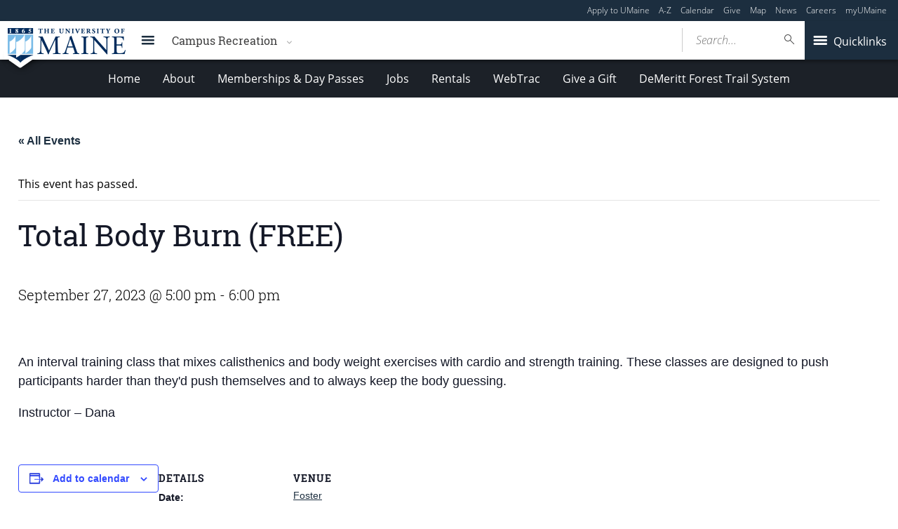

--- FILE ---
content_type: text/css
request_url: https://umaine.edu/campusrecreation/wp-content/plugins/Syndicator/assets/css/syndicator.min.css?ver=6.8.3
body_size: 2528
content:
.select-wrapper{display:none;position:fixed;z-index:999;top:32px;left:0;width:100%;background:#000;padding:50px 50% 50px 50px}.select-wrapper label{display:block;margin:10px 0}.select-wrapper .preloader{display:none}.select-wrapper .btn--inactive{pointer-events:none}.select2-results li.parent{font-weight:700}.select2-search__field{width:300px!important}.select-wrapper .button{background:#00a0d2;border-color:#0073aa;-webkit-box-shadow:inset 0 1px 0 rgba(120,200,230,.5),0 1px 0 rgba(0,0,0,.15);box-shadow:inset 0 1px 0 rgba(120,200,230,.5),0 1px 0 rgba(0,0,0,.15);color:#fff;text-decoration:none;padding:5px 10px;margin:10px 0;position:relative}.select-wrapper .button .spinner-container{position:relative;padding-bottom:10px;width:20px;display:none}.select-wrapper .button.focus,.select-wrapper .button.hover,.select-wrapper .button:focus,.select-wrapper .button:hover{background:#0091cd;border-color:#0073aa;-webkit-box-shadow:inset 0 1px 0 rgba(120,200,230,.6);box-shadow:inset 0 1px 0 rgba(120,200,230,.6);color:#fff}.select-wrapper .button.focus,.select-wrapper .button:focus{border-color:#0e3950;-webkit-box-shadow:inset 0 1px 0 rgba(120,200,230,.6),0 0 0 1px #5b9dd9,0 0 2px 1px rgba(30,140,190,.8);box-shadow:inset 0 1px 0 rgba(120,200,230,.6),0 0 0 1px #5b9dd9,0 0 2px 1px rgba(30,140,190,.8)}.select-wrapper .button.active,.select-wrapper .button.active:focus,.select-wrapper .button.active:hover,.select-wrapper .button:active{background:#0073aa;border-color:#005082;color:rgba(255,255,255,.95);-webkit-box-shadow:inset 0 1px 0 rgba(0,0,0,.1);box-shadow:inset 0 1px 0 rgba(0,0,0,.1);vertical-align:top}.select-wrapper .button-disabled,.select-wrapper .button.disabled,.select-wrapper .button:disabled,.select-wrapper .button[disabled]{color:#94cde7!important;background:#298cba!important;border-color:#1b607f!important;-webkit-box-shadow:none!important;box-shadow:none!important;text-shadow:0 -1px 0 rgba(0,0,0,.1)!important;cursor:default}#wp-admin-bar-tenup-syndicator-repost-single.active,#wp-admin-bar-tenup-syndicator-repost.active{background-color:#000}#wp-admin-bar-tenup-syndicator-repost .ab-item,#wp-admin-bar-tenup-syndicator-repost-single .ab-item{cursor:pointer}#wp-admin-bar-tenup-syndicator-repost-single.repost-disabled{cursor:default;pointer-events:none}#wp-admin-bar-tenup-syndicator-repost-single .preloader{display:none;border-radius:50px;vertical-align:middle;margin-left:10px;margin-top:-2px}#wp-admin-bar-tenup-syndicator-repost-single .preloader img{display:block;width:30px;height:30px}.tenup-syndicator-repost-progress{color:#FFF}.tenup-syndicator-repost-progress span{display:block}